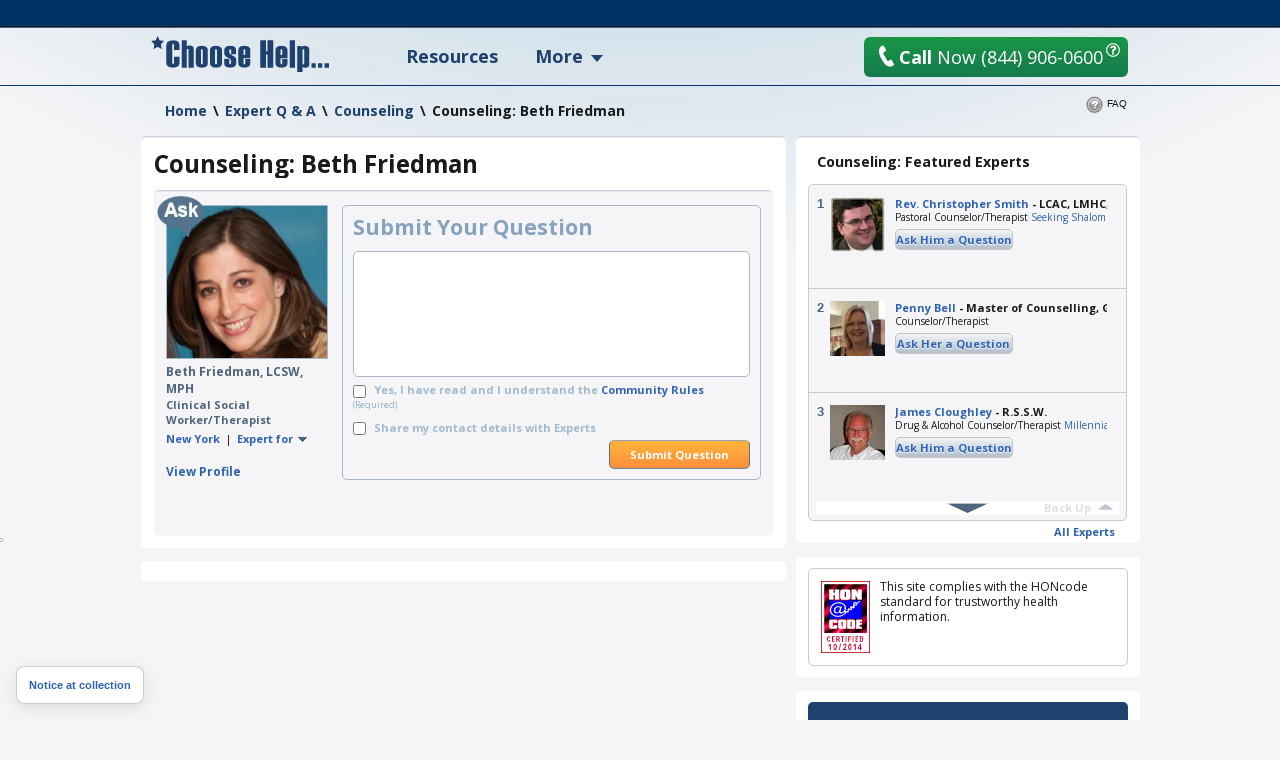

--- FILE ---
content_type: text/html; charset=utf-8
request_url: https://www.choosehelp.com/experts/counseling/counseling-beth-friedman?force_web
body_size: 13759
content:



<!DOCTYPE html>



<html lang="en">
<!--sse-->
  
    
    
    
    

  

  <head>

    <meta charset="utf-8"/>

    <meta name="viewport" content="width=1000"/>

    
      <base href="https://www.choosehelp.com/experts/counseling/counseling-beth-friedman/"/>
    

     <link rel="preconnect" href="https://fonts.gstatic.com/"/>
     <link rel="preconnect" href="https://fonts.gstatic.com/" crossorigin />
     <link href="https://fonts.googleapis.com/css?family=Open+Sans:400,400italic,600,700&amp;display=fallback" rel="stylesheet"/>    

    <title>Counseling: Beth Friedman</title>


  <script data-pagespeed-orig-type="text/javascript" type="text/psajs" data-pagespeed-orig-index="0">function fbprops(){return{'app_id':'183701334989533'};}</script>



  
  
    
    
    
      <link rel="stylesheet" href="https://www.choosehelp.com/portal_css/ChooseHelp%20Theme/sslcssmember-cachekey0988-cachekey6376.css" type="text/css"/>
    
    
    
  

  
    
    
    
    
      <style type="text/css" media="screen">@media screen{#portaltab-more .subMenuWrapper{width:193px}}</style>
    
    
  

  
    
    
    
      <link rel="stylesheet" href="https://www.choosehelp.com/portal_css/ChooseHelp%20Theme/A.sslcsssslcsstherapistCarousel-cachekey3578-cachekey6916.css.pagespeed.cf.zT4a17sdw11bw7TdU3hw.css" type="text/css"/>
    
    
    
  


  
  
    
    
      <script type="3650fb04033c720dc7531b60-text/javascript" src="https://www.choosehelp.com/portal_javascripts/ChooseHelp%20Theme/ssljsjquery-cachekey0508-cachekey1786.js"></script>
    
    
    
  

  
    
    
      <script data-pagespeed-orig-type="text/javascript" src="https://www.choosehelp.com/portal_javascripts/ChooseHelp%20Theme/resourcecheck-cachekey5301.js" type="text/psajs" data-pagespeed-orig-index="1"></script>
    
    
    
  


  


<meta name="robots" content="ALL"/>
<meta name="distribution" content="Global"/>
<link rel="canonical" href="https://www.choosehelp.com/experts/counseling/counseling-beth-friedman"/>

                <script data-pagespeed-orig-type="text/javascript" type="text/psajs" data-pagespeed-orig-index="2">var serv_options={"currentURL":"https://www.choosehelp.com/experts/counseling/counseling-beth-friedman","getURL":"/chmonitor/get_log/","timestamp":"9c7c06b16243dfa12c38eb5b13b7f4f6","var_hash":1768973086,"postURL":"/chmonitor/post_log/","currentIP":"3.16.25.50, 172.70.34.32"};</script>
                

<script type="application/ld+json">{"url": "https://www.choosehelp.com", "sameAs": ["https://www.facebook.com/choosehelp", "https://twitter.com/choosehelp", "https://www.linkedin.com/company/choose-help", "https://www.pinterest.com/choosehelp/"], "logo": "https://www.choosehelp.com/marketing-images/sdlogo.png", "@context": "http://schema.org", "contactPoint": [{"contactType": "customer service", "@type": "ContactPoint", "telephone": "+1-310-455-8663"}, {"contactType": "reservations", "@type": "ContactPoint", "telephone": "+1-844-906-0600"}], "@type": "Organization"}</script>
<link rel="kss-base-url" href="https://www.choosehelp.com/experts/counseling/counseling-beth-friedman"/>
<link rel="alternate" media="only screen and (max-width: 640px)" href="https://m.choosehelp.com/experts/counseling/counseling-beth-friedman" />




  
  <meta property="og:title" content="Counseling: Beth Friedman"/>
  
  
  <meta property="og:type" content="website"/>
  
  
  <meta property="og:image" content="https://www.choosehelp.com/ch-star-squareGREY-fade.png"/>
  
  
  <meta property="og:url" content="https://www.choosehelp.com/experts/counseling/counseling-beth-friedman"/>
  
  
  <meta property="og:site_name" content="CHOOSE HELP"/>
  
  
  <meta property="og:locale" content="en_US"/>
  


<script src="" type="text/psajs" data-pagespeed-orig-index="3"></script>



    


    <link rel="shortcut icon" type="image/x-icon" href="https://www.choosehelp.com/favicon.ico"/>



    <link rel="home" href="https://www.choosehelp.com" title="Front page"/>

    <link rel="contents" href="https://www.choosehelp.com/sitemap" title="Site Map"/>






<link rel="alternate" href="https://www.choosehelp.com/experts/counseling/counseling-beth-friedman/RSS" title="RSS 1.0" type="application/rss+xml"/>


    <link rel="search" href="https://www.choosehelp.com/search_form" title="Search this site"/>



    
    

    
    

    
    

    
    

    <!-- includes clinkrank.ai -->

    <script type="3650fb04033c720dc7531b60-text/javascript" data-pagespeed-no-defer>var clickRankAi=document.createElement("script");clickRankAi.src="https://js.clickrank.ai/seo/5a6e6894-6732-4a7f-80d6-0c4fac92be4e/script?"+new Date().getTime();clickRankAi.async=true;document.head.appendChild(clickRankAi);</script>


    <!-- detects tablets and includes specific css -->
    <script type="3650fb04033c720dc7531b60-text/javascript" data-pagespeed-no-defer>(function(){var previousDevice,_addClass,_doc_element,_find,_handleOrientation,_hasClass,_orientation_event,_removeClass,_supports_orientation,_user_agent;previousDevice=window.device;window.device={};_doc_element=window.document.documentElement;_user_agent=window.navigator.userAgent.toLowerCase();device.ios=function(){return device.iphone()||device.ipod()||device.ipad();};device.iphone=function(){return _find('iphone');};device.ipod=function(){return _find('ipod');};device.ipad=function(){return _find('ipad');};device.android=function(){return _find('android');};device.androidPhone=function(){return device.android()&&_find('mobile');};device.androidTablet=function(){return device.android()&&!_find('mobile');};device.blackberry=function(){return _find('blackberry')||_find('bb10')||_find('rim');};device.blackberryPhone=function(){return device.blackberry()&&!_find('tablet');};device.blackberryTablet=function(){return device.blackberry()&&_find('tablet');};device.windows=function(){return _find('windows');};device.windowsPhone=function(){return device.windows()&&_find('phone');};device.windowsTablet=function(){return device.windows()&&(_find('touch')&&!device.windowsPhone());};device.fxos=function(){return(_find('(mobile;')||_find('(tablet;'))&&_find('; rv:');};device.fxosPhone=function(){return device.fxos()&&_find('mobile');};device.fxosTablet=function(){return device.fxos()&&_find('tablet');};device.meego=function(){return _find('meego');};device.cordova=function(){return window.cordova&&location.protocol==='file:';};device.nodeWebkit=function(){return typeof window.process==='object';};device.mobile=function(){return device.androidPhone()||device.iphone()||device.ipod()||device.windowsPhone()||device.blackberryPhone()||device.fxosPhone()||device.meego();};device.tablet=function(){return device.ipad()||device.androidTablet()||device.blackberryTablet()||device.windowsTablet()||device.fxosTablet();};device.desktop=function(){return!device.tablet()&&!device.mobile();};device.portrait=function(){return(window.innerHeight/window.innerWidth)>1;};device.landscape=function(){return(window.innerHeight/window.innerWidth)<1;};device.noConflict=function(){window.device=previousDevice;return this;};_find=function(needle){return _user_agent.indexOf(needle)!==-1;};_hasClass=function(class_name){var regex;regex=new RegExp(class_name,'i');return _doc_element.className.match(regex);};_addClass=function(class_name){};_removeClass=function(class_name){};if(device.ios()){if(device.ipad())_addClass("ios ipad tablet");else if(device.iphone())_addClass("ios iphone mobile");else if(device.ipod())_addClass("ios ipod mobile");}else if(device.android())if(device.androidTablet())_addClass("android tablet");else _addClass("android mobile");else if(device.blackberry())if(device.blackberryTablet())_addClass("blackberry tablet");else _addClass("blackberry mobile");else if(device.windows())if(device.windowsTablet())_addClass("windows tablet");else if(device.windowsPhone())_addClass("windows mobile");else _addClass("desktop");else if(device.fxos())if(device.fxosTablet())_addClass("fxos tablet");else _addClass("fxos mobile");else if(device.meego())_addClass("meego mobile");else if(device.nodeWebkit())_addClass("node-webkit");else _addClass("desktop");if(device.cordova())_addClass("cordova");_handleOrientation=function(){if(device.landscape()){_removeClass("portrait");return _addClass("landscape");}else{_removeClass("landscape");return _addClass("portrait");}};_supports_orientation="onorientationchange"in window;_orientation_event=_supports_orientation?"orientationchange":"resize";if(window.addEventListener)window.addEventListener(_orientation_event,_handleOrientation,false);else if(window.attachEvent)window.attachEvent(_orientation_event,_handleOrientation);else window[_orientation_event]=_handleOrientation;_handleOrientation();}).call(this);if(typeof device!=="undefined"&&device.tablet()){var link=document.createElement("link");var type=document.createAttribute("type");type.value="text/css";link.setAttributeNode(type);var rel=document.createAttribute("rel");rel.value="stylesheet";link.setAttributeNode(rel);var base=document.getElementsByTagName("base")[0].getAttribute("href");var dummy_link=document.createElement("a");dummy_link.href=base;var protocol=dummy_link.protocol+"//";var host=dummy_link.host;var port=dummy_link.port?":"+dummy_link.port:"";var href=document.createAttribute("href");href.value=protocol+host+port+"/tablet.css";link.setAttributeNode(href);document.getElementsByTagName("head")[0].appendChild(link)}</script>

  </head>

  <body class="section-experts type-chqaexpertentries template-view" dir="ltr"><noscript><meta HTTP-EQUIV="refresh" content="0;url='https://www.choosehelp.com/experts/counseling/counseling-beth-friedman?force_web&amp;PageSpeed=noscript'" /><style><!--table,div,span,font,p{display:none} --></style><div style="display:block">Please click <a href="https://www.choosehelp.com/experts/counseling/counseling-beth-friedman?force_web&amp;PageSpeed=noscript">here</a> if you are not redirected within a few seconds.</div></noscript>
    <!-- Google Tag Manager -->
<noscript><iframe src="//www.googletagmanager.com/ns.html?id=GTM-P83KXV" height="0" width="0" style="display:none;visibility:hidden"></iframe></noscript>
<script type="text/psajs" data-pagespeed-orig-index="4">(function(w,d,s,l,i){w[l]=w[l]||[];w[l].push({'gtm.start':new Date().getTime(),event:'gtm.js'});var f=d.getElementsByTagName(s)[0],j=d.createElement(s),dl=l!='dataLayer'?'&l='+l:'';j.async=true;j.src='//www.googletagmanager.com/gtm.js?id='+i+dl;f.parentNode.insertBefore(j,f);})(window,document,'script','dataLayer','GTM-P83KXV');</script>
<!-- End Google Tag Manager -->

    <div id="visual-portal-wrapper" style="background: radial-gradient(circle farthest-side at 50% -90%, rgba(3, 105, 161, .4) 25%, rgba(56, 189, 248, 0) 60%), no-repeat">
     <div id="visual-portal-inner">

      <div id="portal-top">
        <div class="portal-header-wrapper">
 <div id="portal-header">
   <a accesskey="1" href="https://www.choosehelp.com">
  <div class="portal-logo-wrapper">
    <svg xmlns="http://www.w3.org/2000/svg" width="178" height="36" viewbox="0 0 163 33" class="portal-logo">
      <path d="M26 12.801h-4.991v-4.863c0-.4-.249-.599-.748-.599-.522 0-.783.2-.783.599v17.038c0 .4.261.599.783.599.499 0 .748-.2.748-.599v-6.062h4.991v6.233c0 1.164-.58 2.098-1.739 2.8-1.159.702-2.47 1.053-3.93 1.053-4.22 0-6.33-1.473-6.33-4.418v-15.805c0-3.185 2.11-4.777 6.33-4.777 3.78 0 5.67 1.45 5.67 4.349zM39 29h-4.684v-16.318c0-.616-.269-.924-.808-.924-.55 0-.825.296-.825.889v16.353h-4.684v-25h4.684v5.37c.561-.5 1.534-.75 2.919-.75.924 0 1.721.256 2.391.767.671.511 1.006 1.191 1.006 2.04zM41 24.865v-11.73c0-2.757 1.858-4.135 5.574-4.135 1.436 0 2.699.321 3.79.962 1.091.641 1.636 1.643 1.636 3.004v12.068c0 2.644-1.809 3.966-5.426 3.966-3.716 0-5.574-1.378-5.574-4.135zm6.314.135v-12c0-.641-.269-.962-.806-.962-.548 0-.822.321-.822.962v12c0 .664.274.996.822.996.537 0 .806-.332.806-.996zM54 24.865v-11.73c0-2.757 1.858-4.135 5.574-4.135 1.436 0 2.699.321 3.79.962 1.091.641 1.636 1.643 1.636 3.004v12.068c0 2.644-1.809 3.966-5.426 3.966-3.716 0-5.574-1.378-5.574-4.135zm6.314.135v-12c0-.641-.269-.962-.806-.962-.548 0-.822.321-.822.962v12c0 .664.274.996.822.996.537 0 .806-.332.806-.996zM67 20.848h4.684v4.152c0 .664.264.996.792.996s.792-.636.792-1.907c0-1.654-.324-2.723-.973-3.207-2.452-1.316-3.931-2.236-4.436-2.759-.506-.523-.759-1.308-.759-2.354v-2.633c0-2.757 1.825-4.135 5.475-4.135 3.551 0 5.327 1.322 5.327 3.966v3.865h-4.585l.099-2.346c0-1.631-.291-2.447-.874-2.447s-.874.512-.874 1.536c0 1.058.129 1.857.388 2.397.258.54 1.696 1.468 4.313 2.785 1.088.799 1.633 1.857 1.633 3.173v2.937c0 2.757-1.853 4.135-5.558 4.135-3.628 0-5.442-1.322-5.442-3.966zM91 20.426h-6.316v4.574c0 .664.275.996.825.996.539 0 .808-.332.808-.996v-3.949h4.684v3.983c0 2.644-1.842 3.966-5.525 3.966-3.65 0-5.475-1.378-5.475-4.135v-11.73c0-2.757 1.825-4.135 5.475-4.135 3.683 0 5.525 1.322 5.525 3.966zm-4.684-2.937v-4.489c0-.641-.269-.962-.808-.962-.55 0-.825.321-.825.962v4.489zM112 29h-5.265v-11.994h-1.471v11.994h-5.265v-25h5.265v9.972h1.471v-9.972h5.265zM125 20.426h-6.316v4.574c0 .664.275.996.825.996.539 0 .808-.332.808-.996v-3.949h4.684v3.983c0 2.644-1.842 3.966-5.525 3.966-3.65 0-5.475-1.378-5.475-4.135v-11.73c0-2.757 1.825-4.135 5.475-4.135 3.683 0 5.525 1.322 5.525 3.966zm-4.684-2.937v-4.489c0-.641-.269-.962-.808-.962-.55 0-.825.321-.825.962v4.489zM132 29h-5v-25h5zM138.684 28.37v4.63h-4.684v-23.864h3.546l.396.797c.77-.622 1.682-.933 2.738-.933 1.066 0 2.053.277 2.96.831.907.554 1.361 1.351 1.361 2.392v14.146c0 .825-.33 1.487-.989 1.984-.66.498-1.462.746-2.408.746-1.308 0-2.281-.243-2.919-.729zm1.633-3.223v-12.195c0-.599-.269-.899-.808-.899-.55 0-.825.3-.825.899v12.229c0 .577.275.865.825.865.539 0 .808-.3.808-.899zM147 25h4v4h-4zM159 25h4v4h-4zM153 25h4v4h-4zM9.732 11.974l-3.715-2.034-3.702 2.061.694-4.339-3.01-3.061 4.144-.647 1.841-3.952 1.867 3.939 4.148.618-2.99 3.082z"/>
    </svg>
  </div>
</a>

<ul id="portal-personaltools" class="visualInline">

   

    <li class="hiddenStructure" id="user-id-element"></li>

    
        <li>
            <a href="https://www.choosehelp.com/@@enter" style="visibility: hidden;">Register | Log In</a>
        </li>
    

    

</ul>




<ul id="portal-globalnav">
    
        <li id="portaltab-treatment" class="topLevel">
            <a class="topLevelTab" href="https://www.choosehelp.com/rehab">Resources</a>
            
            
        </li>
    
    
        <li id="portaltab-more" class="dropDown topLevel">
            
            <span class="topLevelTab">More</span>
            <div class="subMenuWrapper">
                
                    <ul class="subMenuColumn">
                        <li class="plain"><a href="https://www.choosehelp.com/topics">Recovery A-Z</a></li>
                        <li class="plain"><a href="https://www.choosehelp.com/experts">Expert Answers</a></li>
                        <li class="plain"><a href="https://www.choosehelp.com/blogs">Blogs</a></li>
                        <li class="plain"><a href="https://www.choosehelp.com/onlinerehab">Online Programs</a></li>
                        <li class="plain"><a href="https://www.choosehelp.com/interventionservices">Interventions</a></li>
                    </ul>
                
            </div>
        </li>
    
</ul>



    <div class="header-site-actions">



      
      <div class="top-contact">
        <a href="https://www.choosehelp.com/assessment_form" class="btn-orange top-contact-button chThickBoxLink" style="background: linear-gradient(180deg, #1a9646, #157a4d)" title="Request Assessment" href="assessment_form">
           <svg xmlns="http://www.w3.org/2000/svg" width="17" height="24" viewbox="0 0 17 24" class="top-call-now-button-icon">
             <path d="M16.842 20.936c.084.155.134.315.151.481.024.23-.014.452-.113.663-.099.213-.251.382-.456.512l-.965.593c-.377.226-.759.402-1.148.528-.388.125-.785.211-1.191.254-.652.07-1.308.028-1.968-.126-.659-.153-1.301-.405-1.925-.754-.624-.35-1.221-.791-1.791-1.321-.57-.53-1.093-1.133-1.57-1.81-.298-.371-.614-.798-.95-1.279-.285-.41-.612-.902-.983-1.477-.371-.575-.751-1.216-1.142-1.924-.398-.707-.719-1.328-.965-1.862-.245-.534-.439-.979-.579-1.335-.164-.415-.285-.774-.362-1.075-.224-.55-.404-1.102-.54-1.655-.136-.553-.232-1.105-.289-1.656-.074-.719-.075-1.42-.002-2.1.073-.681.226-1.323.46-1.927.234-.604.552-1.156.955-1.656.403-.5.897-.924 1.482-1.274l.952-.577c.151-.086.306-.137.464-.154.223-.024.437.017.642.123.205.105.367.264.486.477l2.384 4.254c.083.154.134.312.151.474.025.237-.014.464-.113.678-.099.215-.252.384-.46.508l-1.883 1.14c-.249.15-.431.352-.545.604-.115.252-.158.515-.129.789.021.208.08.4.176.575l4.028 7.22c.157.278.356.473.593.585.239.113.49.155.753.127.18-.019.359-.08.537-.183l1.883-1.141c.149-.085.303-.136.461-.153.218-.023.431.017.638.122.207.105.371.263.493.472l2.38 4.257z"/>
           </svg>
           <b>Call</b> Now <span>(844) 906-0600</span>
         </a>
        <button class="question-mark-sm-btn staffed_thickbox"></button>
        <a href="tel:+18449060600" class="top-call-now">
          <svg xmlns="http://www.w3.org/2000/svg" width="17" height="24" viewbox="0 0 17 24" class="top-call-now-icon">
            <path d="M16.842 20.936c.084.155.134.315.151.481.024.23-.014.452-.113.663-.099.213-.251.382-.456.512l-.965.593c-.377.226-.759.402-1.148.528-.388.125-.785.211-1.191.254-.652.07-1.308.028-1.968-.126-.659-.153-1.301-.405-1.925-.754-.624-.35-1.221-.791-1.791-1.321-.57-.53-1.093-1.133-1.57-1.81-.298-.371-.614-.798-.95-1.279-.285-.41-.612-.902-.983-1.477-.371-.575-.751-1.216-1.142-1.924-.398-.707-.719-1.328-.965-1.862-.245-.534-.439-.979-.579-1.335-.164-.415-.285-.774-.362-1.075-.224-.55-.404-1.102-.54-1.655-.136-.553-.232-1.105-.289-1.656-.074-.719-.075-1.42-.002-2.1.073-.681.226-1.323.46-1.927.234-.604.552-1.156.955-1.656.403-.5.897-.924 1.482-1.274l.952-.577c.151-.086.306-.137.464-.154.223-.024.437.017.642.123.205.105.367.264.486.477l2.384 4.254c.083.154.134.312.151.474.025.237-.014.464-.113.678-.099.215-.252.384-.46.508l-1.883 1.14c-.249.15-.431.352-.545.604-.115.252-.158.515-.129.789.021.208.08.4.176.575l4.028 7.22c.157.278.356.473.593.585.239.113.49.155.753.127.18-.019.359-.08.537-.183l1.883-1.141c.149-.085.303-.136.461-.153.218-.023.431.017.638.122.207.105.371.263.493.472l2.38 4.257z"/>
          </svg>
          <b>Call</b> Now
          <span class="top-call-now__number">(844) 906-0600</span>
        </a>
        <button class="question-mark-sm-header staffed_thickbox"></button>
      </div>
    </div>
 </div>
</div>






    


<div class="aboveColumnsViewlet">
  <div class="aboveColumnsTop">

<div class="documentActions">
    

    <ul>
      
      <li id="document-action-faq">
        
        <a href="https://www.choosehelp.com/faq/expert-q-a" title="">FAQ</a>
        
      </li>
      

    </ul>
    

    
</div>

<div id="portal-breadcrumbs" xmlns:v="http://rdf.data-vocabulary.org/#">

    <span typeof="v:Breadcrumb" dir="ltr">
      <a rel="v:url" property="v:title" href="https://www.choosehelp.com">Home</a>
      <span class="breadcrumbSeparator">
          &#92;
          
      </span>
    </span>
    
    <span typeof="v:Breadcrumb" dir="ltr">
      <a href="https://www.choosehelp.com/experts" rel="v:url" property="v:title">Expert Q &amp; A</a>
      <span class="breadcrumbSeparator">
        &#92;
        
      </span>
      
    </span>
    
    
    <span typeof="v:Breadcrumb" dir="ltr">
      <a href="https://www.choosehelp.com/experts/counseling" rel="v:url" property="v:title">Counseling</a>
      <span class="breadcrumbSeparator">
        &#92;
        
      </span>
      
    </span>
    
    
    <span dir="ltr">
      
      
      <span>Counseling: Beth Friedman</span>
    </span>
    

</div>
</div>
  <div class="aboveColumnsMain">
    
  </div>
</div>

      </div>

      
      <div id="portal-columns" class="visualColumnHideOne">
        <div id="visual-column-wrapper">
            
            <div id="portal-column-content">
            <div id="content-wrapper">
              
                <div class="">

                  


                  <div id="region-content" class="documentContent">

                    <a name="documentContent"></a>

                    

    <dl class="portalMessage info" id="kssPortalMessage" style="display:none">
        <dt>Info</dt>
        <dd></dd>
    </dl>



                    <div id="viewlet-above-content"></div>

                    
                    <div id="content">
                      
                      
    

        <div class="topicBlocks qaEntriesWrapper topBorderedBlock">
            <div class="roundedCornersWrapper">
                <div class="topicBlocksContent qaQuestion">

                    

                    
        
        <h1 id="parent-fieldname-title" class="documentFirstHeading">
            Counseling: Beth Friedman
        </h1>
        
        
        

                    

                    <div class="qaEntriesMain">
                      <div class="roundedCornersWrapper">
                        <div class="qaEntriesMainInner">

                          <div class="qaEntriesExpert">
                            <div class="expertProfileImg">
                              <a title="Expert Profile" href="https://www.choosehelp.com/profile/TherapistBeth">
                                <img alt="Beth Friedman, LCSW, MPH" width="160" height="152" src="https://cdn.choosehelp.com/portraits/TherapistBeth_160_152_down.png"/>
                              </a>
                              <div class="bigAskIcon"></div>
                            </div>

                            <div class="qaEntriesExpertTitle">Beth Friedman, LCSW, MPH</div>

                            <div class="qaEntriesExpertJob">Clinical Social Worker/Therapist</div>

                            <div>
                              <div class="expertProfileInfoRow1">
                                <a class="expertState" href="https://www.choosehelp.com/newyork" title="Expert State">New York</a>
                                |
                                <dl class="expertFor">
                                  <dt>Expert for</dt>
                                  <dd class="expertForList">
                                    <ul>
                                      <li>
                                        <a title="Internet Addiction" href="https://www.choosehelp.com/experts/internet-addiction/internet-addiction-beth-friedman">Internet Addiction</a>
                                      </li>
                                      <li>
                                        <a title="Anxiety" href="https://www.choosehelp.com/experts/anxiety/anxiety-beth-friedman">Anxiety</a>
                                      </li>
                                      <li>
                                        <a title="Stress &amp; Burnout" href="https://www.choosehelp.com/experts/stress-burnout/stress-burnout-beth-friedman">Stress &amp; Burnout</a>
                                      </li>
                                      <li>
                                        <a title="Social Issues" href="https://www.choosehelp.com/experts/social-issues/social-issues-beth-friedman">Social Issues</a>
                                      </li>
                                      <li>
                                        <a title="Depression" href="https://www.choosehelp.com/experts/depression/depression-beth-friedman">Depression</a>
                                      </li>
                                      <li>
                                        <a title="Online Counseling" href="https://www.choosehelp.com/experts/online-counseling/online-counseling-beth-friedman">Online Counseling</a>
                                      </li>
                                    </ul>
                                  </dd>
                                </dl>
                              </div>
                              <div class="expertProfileInfoRow2">
                                
                                <a class="profileLink" title="Expert Profile" href="https://www.choosehelp.com/profile/TherapistBeth">View Profile</a>
                              </div>

                            </div>

                          </div>
                          <div class="qaEntriesAskQuestion">
                            <div class="borderedRoundedCornersWrapper blueBorderedCorner">
                              <div class="qaEntriesAskQuestionInner">
                                
                                <div class="commentFormTitle">Submit Your Question</div>
                                
            
                

                
                

                
                  
                
                
                
                <form class="rowlike  kssattr-formname-view" action="https://www.choosehelp.com/experts/counseling/counseling-beth-friedman/view" method="post" id="form" enctype="multipart/form-data">
                    
                    
                    
                    
                      

                      <!-- Default fieldset -->
                      

                          

                              

                              
                                  
                                      
                                      
                                          
                                              <div class="field z3cformInlineValidation kssattr-fieldname-form.widgets.text" id="formfield-form-widgets-text">

    <label for="form-widgets-text" class="horizontal">
        
    </label>

    

    

    <div class="fieldErrorBox emptyErrorBox"></div>

    <textarea id="form-widgets-text" name="form.widgets.text" class="textarea-widget required text-field autoresize" title=""></textarea>

</div>

                                          
                                      
                                  
                                  
                                      
                                      
                                          
                                              <div class="field z3cformInlineValidation kssattr-fieldname-form.widgets.agreement" id="formfield-form-widgets-agreement">

    

    <div class="fieldErrorBox emptyErrorBox"></div>

    <span class="option">
  <input type="checkbox" id="form-widgets-agreement-0" name="form.widgets.agreement:list" class="single-checkbox-widget required bool-field required bool-field" value="selected"/>
  <label for="form-widgets-agreement-0">
    <span class="label">Yes, I have read and I understand the <a href="https://www.choosehelp.com/about-us/user-community-rules" title="Click to read the rules" target="_blank">Community Rules</a></span>
  </label>
</span>
<input name="form.widgets.agreement-empty-marker" type="hidden" value="1"/>

    <span class="fieldRequired" title="Required">
      (Required)
    </span>

</div>

                                          
                                      
                                  
                                  
                                      
                                      
                                          
                                              <div class="field z3cformInlineValidation kssattr-fieldname-form.widgets.share" id="formfield-form-widgets-share">

    

    <div class="fieldErrorBox emptyErrorBox"></div>

    <span class="option">
  <input type="checkbox" id="form-widgets-share-0" name="form.widgets.share:list" class="single-checkbox-widget bool-field" value="selected"/>
  <label for="form-widgets-share-0">
    <span class="label">Share my contact details with Experts</span>
  </label>
</span>
<input name="form.widgets.share-empty-marker" type="hidden" value="1"/>

    

</div>

                                          
                                      
                                  
                              
                          

                          <!-- Secondary fieldsets -->
                    
                      
                    
                    
                    
                        
                            <div class="formControls">
                                
                                
                                <span class="form-buttons-add">
                                    <input type="submit" id="form-buttons-add" name="form.buttons.add" class="submit-widget button-field" value="Submit Question"/>

                                </span>
                                
                            </div>
                        
                    
                    
                    
                    
                </form>
            

                                

                                
                              </div>
                            </div>
                          </div>
                          <div class="visualClear"><!-- --></div>
                        </div>
                      </div>
                    </div>

                    <div class="visualClear"><!-- visualClear --></div>
                </div>
            </div>
        </div>

        <div class="topicBlocks qaQuestionsListingWrapper">
          <div class="roundedCornersWrapper">
            <div class="topicBlocksContent">
              


              

            </div>
          </div>
        </div>


        

    

                    </div>
                    

                    

                      




                    

                  </div>

                </div>

              
            </div>
            </div>
            

            
            
            
          </div>
            
            <div id="portal-column-two">
              <div class="visualPadding">
                
                  
<div id="portletwrapper-706c6f6e652e7269676874636f6c756d6e0a636f6e74656e745f747970650a43485141457870657274456e74726965730a65787065727473706f72746c6574" class="portletWrapper kssattr-portlethash-706c6f6e652e7269676874636f6c756d6e0a636f6e74656e745f747970650a43485141457870657274456e74726965730a65787065727473706f72746c6574 firstPortlet">  <dl class="portlet borderedRoundedCornersPortlet expertsPortlet">
    <dt class="portletHeader borderedRoundedCornersWrapper lightGreyCorner">
      <span class="tile">Counseling: Featured Experts</span>
    </dt>
    <dd class="portletItem borderedRoundedCornersWrapper lightGreyCorner">
      <div class="expertsListWrapper swiper-container">
        <div class="swiper-wrapper expertsLists activeExpertsLists">
<div class="expertPortletGroup swiper-slide">
  <div class="expertPortletItem">
    <span class="expertNumber">1</span>
    <div class="expertPortraitWrapper">
      <a href="https://www.choosehelp.com/profile/seekingshalom" title="Rev. Christopher Smith">
        <img width="55" height="55" src="https://cdn.choosehelp.com/portraits/seekingshalom_55_55_down.jpeg" alt="Rev. Christopher Smith"/>
      </a>
    </div>
    <div class="expertDescr">
      <div class="profTitles">
        <a href="https://www.choosehelp.com/profile/seekingshalom" title="Rev. Christopher Smith">Rev. Christopher Smith</a> - LCAC, LMHC, LMFT
      </div>
      <div class="jobDesc">Pastoral Counselor/Therapist
        <a href="http://www.SeekingShalom.org" title="Facility Name/Group">Seeking Shalom</a>
      </div>
      <div class="expertButtons">
        
        <dl class="askAQuestion singleTopic">
          <dt class="askHimExt">
            <a href="https://www.choosehelp.com/experts/counseling/counseling-christopher-smith" title="Counseling">Ask 
              Him
              a Question</a></dt>
          
        </dl>
      </div>
    </div>
    <div class="expertPortletItemFooter">
      <a class="numberOfQandA" href="https://www.choosehelp.com/experts/counseling/counseling-christopher-smith" title="Number of Answered Questions">18 Q&amp;A's</a>
      
      <span class="numberOfArticles">7 Articles</span>
      <a class="expertState" href="https://www.choosehelp.com/newyork" title="Expert State">New York</a>
      |
      <dl class="expertFor">
        <dt>Expert for</dt>
        <dd class="expertForList">
          <ul>
            <li>
              <a title="Adolescent Issues" href="https://www.choosehelp.com/experts/teenagers/adolescent-issues-christopher-smith">Adolescent Issues</a>
            </li>
            <li>
              <a title="Anger Management" href="https://www.choosehelp.com/experts/anger-management/anger-management-christopher-smith">Anger Management</a>
            </li>
            <li>
              <a title="Counseling" href="https://www.choosehelp.com/experts/counseling/counseling-christopher-smith">Counseling</a>
            </li>
            <li>
              <a title="Couples Counseling" href="https://www.choosehelp.com/experts/couples-counseling/couples-counseling-christopher-smith">Couples Counseling</a>
            </li>
            <li>
              <a title="Depression" href="https://www.choosehelp.com/experts/depression/depression-christopher-smith">Depression</a>
            </li>
            <li>
              <a title="Parenting &amp; Family" href="https://www.choosehelp.com/experts/parenting-family-therapy/parenting-family-christopher-smith">Parenting &amp; Family</a>
            </li>
            <li>
              <a title="Prevention" href="https://www.choosehelp.com/experts/prevention/prevention-christopher-smith">Prevention</a>
            </li>
            <li>
              <a title="Recovery Prayers" href="https://www.choosehelp.com/experts/christian-recovery-prayers/recovery-prayers-christopher-smith">Recovery Prayers</a>
            </li>
            <li>
              <a title="Social Issues" href="https://www.choosehelp.com/experts/social-issues/social-issues-christopher-smith">Social Issues</a>
            </li>
            <li>
              <a title="Stress &amp; Burnout" href="https://www.choosehelp.com/experts/stress-burnout/stress-burnout-christopher-smith">Stress &amp; Burnout</a>
            </li>
          </ul>
        </dd>
      </dl>
    </div>
  </div>
  <div class="expertPortletItem">
    <span class="expertNumber">2</span>
    <div class="expertPortraitWrapper">
      <a href="https://www.choosehelp.com/profile/Penny" title="Penny Bell">
        <img width="55" height="55" src="https://cdn.choosehelp.com/portraits/Penny_55_55_down.jpeg" alt="Penny Bell"/>
      </a>
    </div>
    <div class="expertDescr">
      <div class="profTitles">
        <a href="https://www.choosehelp.com/profile/Penny" title="Penny Bell">Penny Bell</a> - Master of Counselling, Grad Dip Counselling, Adv. Dip. Counselling &amp; Family Therapy, M. College of Clinical Counsellors ACA, M. College of Supervisors ACA, Reg. Supervisor CCAA.
      </div>
      <div class="jobDesc">Counselor/Therapist
        
      </div>
      <div class="expertButtons">
        
        <dl class="askAQuestion singleTopic">
          <dt class="female askHimExt">
            <a href="https://www.choosehelp.com/experts/counseling/counseling-penny-bell" title="Counseling">Ask 
              Her
              a Question</a></dt>
          
        </dl>
      </div>
    </div>
    <div class="expertPortletItemFooter">
      <a class="numberOfQandA" href="https://www.choosehelp.com/experts/counseling/counseling-penny-bell" title="Number of Answered Questions">23 Q&amp;A's</a>
      
      
      
      
      <dl class="expertFor">
        <dt>Expert for</dt>
        <dd class="expertForList">
          <ul>
            <li>
              <a title="Adult ADHD" href="https://www.choosehelp.com/experts/adult-add-adhd/adult-add-adhd-penny-bell">Adult ADHD</a>
            </li>
            <li>
              <a title="Anxiety" href="https://www.choosehelp.com/experts/anxiety/anxiety-penny-bell">Anxiety</a>
            </li>
            <li>
              <a title="Christian Recovery" href="https://www.choosehelp.com/experts/christian-recovery/christian-recovery-penny-bell">Christian Recovery</a>
            </li>
            <li>
              <a title="Counseling" href="https://www.choosehelp.com/experts/counseling/counseling-penny-bell">Counseling</a>
            </li>
            <li>
              <a title="Depression" href="https://www.choosehelp.com/experts/depression/depression-penny-bell">Depression</a>
            </li>
            <li>
              <a title="Online Counseling" href="https://www.choosehelp.com/experts/online-counseling/online-counseling-penny-bell">Online Counseling</a>
            </li>
            <li>
              <a title="Stress &amp; Burnout" href="https://www.choosehelp.com/experts/stress-burnout/stress-burnout-penny-bell">Stress &amp; Burnout</a>
            </li>
            <li>
              <a title="Trauma Therapy" href="https://www.choosehelp.com/experts/trauma-therapy/trauma-therapy-penny-bell">Trauma Therapy</a>
            </li>
          </ul>
        </dd>
      </dl>
    </div>
  </div>
  <div class="expertPortletItem">
    <span class="expertNumber">3</span>
    <div class="expertPortraitWrapper">
      <a href="https://www.choosehelp.com/profile/amanswork67" title="James  Cloughley">
        <img width="55" height="55" src="https://cdn.choosehelp.com/portraits/dbc46e83ab_55_55_down.jpeg" alt="James  Cloughley"/>
      </a>
    </div>
    <div class="expertDescr">
      <div class="profTitles">
        <a href="https://www.choosehelp.com/profile/amanswork67" title="James  Cloughley">James  Cloughley</a> - R.S.S.W.
      </div>
      <div class="jobDesc">Drug &amp; Alcohol Counselor/Therapist
        <a href="http://jimcloughley.com/" title="Facility Name/Group">Millennia Consulting Services</a>
      </div>
      <div class="expertButtons">
        
        <dl class="askAQuestion singleTopic">
          <dt class="askHimExt">
            <a href="https://www.choosehelp.com/experts/counseling/counseling-james-cloughley" title="Counseling">Ask 
              Him
              a Question</a></dt>
          
        </dl>
      </div>
    </div>
    <div class="expertPortletItemFooter">
      <a class="numberOfQandA" href="https://www.choosehelp.com/experts/counseling/counseling-james-cloughley" title="Number of Answered Questions">0 Q&amp;A's</a>
      
      <span class="numberOfArticles">5 Articles</span>
      
      
      <dl class="expertFor">
        <dt>Expert for</dt>
        <dd class="expertForList">
          <ul>
            <li>
              <a title="Addiction Treatment" href="https://www.choosehelp.com/experts/addiction-treatment/addiction-treatment-james-cloughley">Addiction Treatment</a>
            </li>
            <li>
              <a title="Addictions" href="https://www.choosehelp.com/experts/addictions/addictions-james-cloughley">Addictions</a>
            </li>
            <li>
              <a title="Alcoholism" href="https://www.choosehelp.com/experts/alcoholism/alcoholism-james-cloughley">Alcoholism</a>
            </li>
            <li>
              <a title="Counseling" href="https://www.choosehelp.com/experts/counseling/counseling-james-cloughley">Counseling</a>
            </li>
            <li>
              <a title="Couples Counseling" href="https://www.choosehelp.com/experts/couples-counseling/couples-counseling-james-cloughley">Couples Counseling</a>
            </li>
            <li>
              <a title="Drug Rehab" href="https://www.choosehelp.com/experts/drug-rehab/drug-rehab-james-cloughley">Drug Rehab</a>
            </li>
            <li>
              <a title="Harm Reduction" href="https://www.choosehelp.com/experts/harm-reduction/harm-reduction-james-cloughley">Harm Reduction</a>
            </li>
            <li>
              <a title="Older Adults" href="https://www.choosehelp.com/experts/rehab-older-adults/older-adults-james-cloughley">Older Adults</a>
            </li>
            <li>
              <a title="Parenting &amp; Family" href="https://www.choosehelp.com/experts/parenting-family-therapy/parenting-family-james-cloughley">Parenting &amp; Family</a>
            </li>
            <li>
              <a title="Recovery" href="https://www.choosehelp.com/experts/recovery/recovery-james-cloughley">Recovery</a>
            </li>
            <li>
              <a title="Sex Addiction" href="https://www.choosehelp.com/experts/sex-addiction/sex-addiction-james-cloughley">Sex Addiction</a>
            </li>
          </ul>
        </dd>
      </dl>
    </div>
  </div>
</div>
<div class="expertPortletGroup swiper-slide">
  <div class="expertPortletItem">
    <span class="expertNumber">4</span>
    <div class="expertPortraitWrapper">
      <a href="https://www.choosehelp.com/profile/Invitationtotalk" title="Jill Edwards">
        <img width="55" height="55" src="https://cdn.choosehelp.com/portraits/Invitationtotalk_55_55_down.jpeg" alt="Jill Edwards"/>
      </a>
    </div>
    <div class="expertDescr">
      <div class="profTitles">
        <a href="https://www.choosehelp.com/profile/Invitationtotalk" title="Jill Edwards">Jill Edwards</a> - MSc
      </div>
      <div class="jobDesc">Counselor/Therapist
        <a href="http://www.invitationtotalk.co.uk" title="Facility Name/Group">Invitationtotalk</a>
      </div>
      <div class="expertButtons">
        
        <dl class="askAQuestion singleTopic">
          <dt class="female askHimExt">
            <a href="https://www.choosehelp.com/experts/counseling/counseling-jill-edwards" title="Counseling">Ask 
              Her
              a Question</a></dt>
          
        </dl>
      </div>
    </div>
    <div class="expertPortletItemFooter">
      <a class="numberOfQandA" href="https://www.choosehelp.com/experts/counseling/counseling-jill-edwards" title="Number of Answered Questions">5 Q&amp;A's</a>
      
      
      
      
      <dl class="expertFor">
        <dt>Expert for</dt>
        <dd class="expertForList">
          <ul>
            <li>
              <a title="Addictions" href="https://www.choosehelp.com/experts/addictions/addictions-jill-edwards">Addictions</a>
            </li>
            <li>
              <a title="Adult ADHD" href="https://www.choosehelp.com/experts/adult-add-adhd/adult-add-adhd-jill-edwards">Adult ADHD</a>
            </li>
            <li>
              <a title="Alcoholism" href="https://www.choosehelp.com/experts/alcoholism/alcoholism-jill-edwards">Alcoholism</a>
            </li>
            <li>
              <a title="Anger Management" href="https://www.choosehelp.com/experts/anger-management/anger-management-jill-edwards">Anger Management</a>
            </li>
            <li>
              <a title="Anxiety" href="https://www.choosehelp.com/experts/anxiety/anxiety-jill-edwards">Anxiety</a>
            </li>
            <li>
              <a title="Co-Occurring Disorders" href="https://www.choosehelp.com/experts/mental-health/co-occurring-disorders-jill-edwards">Co-Occurring Disorders</a>
            </li>
            <li>
              <a title="Counseling" href="https://www.choosehelp.com/experts/counseling/counseling-jill-edwards">Counseling</a>
            </li>
            <li>
              <a title="Depression" href="https://www.choosehelp.com/experts/depression/depression-jill-edwards">Depression</a>
            </li>
            <li>
              <a title="Eating Disorders" href="https://www.choosehelp.com/experts/eating-disorders/eating-disorders-jill-edwards">Eating Disorders</a>
            </li>
            <li>
              <a title="Food Addiction" href="https://www.choosehelp.com/experts/food-addiction-obesity/food-addiction-jill-edwards">Food Addiction</a>
            </li>
            <li>
              <a title="Gambling Addiction" href="https://www.choosehelp.com/experts/gambling-addiction/gambling-addiction-jill-edwards">Gambling Addiction</a>
            </li>
            <li>
              <a title="Impulse Control Disorders" href="https://www.choosehelp.com/experts/impulse-control-disorders/impulse-control-disorders-jill-edwards">Impulse Control Disorders</a>
            </li>
            <li>
              <a title="Online Counseling" href="https://www.choosehelp.com/experts/online-counseling/online-counseling-jill-edwards">Online Counseling</a>
            </li>
            <li>
              <a title="Recovery" href="https://www.choosehelp.com/experts/recovery/recovery-jill-edwards">Recovery</a>
            </li>
            <li>
              <a title="Social Issues" href="https://www.choosehelp.com/experts/social-issues/social-issues-jill-edwards">Social Issues</a>
            </li>
            <li>
              <a title="Trauma Therapy" href="https://www.choosehelp.com/experts/trauma-therapy/trauma-therapy-jill-edwards">Trauma Therapy</a>
            </li>
          </ul>
        </dd>
      </dl>
    </div>
  </div>
  <div class="expertPortletItem">
    <span class="expertNumber">5</span>
    <div class="expertPortraitWrapper">
      <a href="https://www.choosehelp.com/profile/happybeing" title="Mark Hughes">
        <img width="55" height="55" src="https://cdn.choosehelp.com/portraits/happybeing_55_55_down.jpeg" alt="Mark Hughes"/>
      </a>
    </div>
    <div class="expertDescr">
      <div class="profTitles">
        <a href="https://www.choosehelp.com/profile/happybeing" title="Mark Hughes">Mark Hughes</a> - PG Dip, MBACP
      </div>
      <div class="jobDesc">Counselor/Therapist
        <a href="http://therapy-online.co.uk" title="Facility Name/Group">Therapy-Online.co.uk</a>
      </div>
      <div class="expertButtons">
        
        <dl class="askAQuestion singleTopic">
          <dt class="askHimExt">
            <a href="https://www.choosehelp.com/experts/counseling/counseling-mark-hughes" title="Counseling">Ask 
              Him
              a Question</a></dt>
          
        </dl>
      </div>
    </div>
    <div class="expertPortletItemFooter">
      <a class="numberOfQandA" href="https://www.choosehelp.com/experts/counseling/counseling-mark-hughes" title="Number of Answered Questions">3 Q&amp;A's</a>
      
      
      
      
      <dl class="expertFor">
        <dt>Expert for</dt>
        <dd class="expertForList">
          <ul>
            <li>
              <a title="Addictions" href="https://www.choosehelp.com/experts/addictions/addictions-mark-hughes">Addictions</a>
            </li>
            <li>
              <a title="Anxiety" href="https://www.choosehelp.com/experts/anxiety/anxiety-mark-hughes">Anxiety</a>
            </li>
            <li>
              <a title="Bullying" href="https://www.choosehelp.com/experts/bullying/bullying-mark-hughes">Bullying</a>
            </li>
            <li>
              <a title="Counseling" href="https://www.choosehelp.com/experts/counseling/counseling-mark-hughes">Counseling</a>
            </li>
            <li>
              <a title="Depression" href="https://www.choosehelp.com/experts/depression/depression-mark-hughes">Depression</a>
            </li>
            <li>
              <a title="Internet Addiction" href="https://www.choosehelp.com/experts/internet-addiction/internet-addiction-mark-hughes">Internet Addiction</a>
            </li>
            <li>
              <a title="Online Counseling" href="https://www.choosehelp.com/experts/online-counseling/online-counseling-mark-hughes">Online Counseling</a>
            </li>
            <li>
              <a title="Sex Addiction" href="https://www.choosehelp.com/experts/sex-addiction/sex-addiction-mark-hughes">Sex Addiction</a>
            </li>
            <li>
              <a title="Social Issues" href="https://www.choosehelp.com/experts/social-issues/social-issues-mark-hughes">Social Issues</a>
            </li>
            <li>
              <a title="Stress &amp; Burnout" href="https://www.choosehelp.com/experts/stress-burnout/stress-burnout-mark-hughes">Stress &amp; Burnout</a>
            </li>
            <li>
              <a title="Trauma Therapy" href="https://www.choosehelp.com/experts/trauma-therapy/trauma-therapy-mark-hughes">Trauma Therapy</a>
            </li>
          </ul>
        </dd>
      </dl>
    </div>
  </div>
  <div class="expertPortletItem">
    <span class="expertNumber">6</span>
    <div class="expertPortraitWrapper">
      <a href="https://www.choosehelp.com/profile/TheAndersonMethod" title="William Anderson">
        <img width="55" height="55" src="https://cdn.choosehelp.com/portraits/TheAndersonMethod_55_55_down.jpeg" alt="William Anderson"/>
      </a>
    </div>
    <div class="expertDescr">
      <div class="profTitles">
        <a href="https://www.choosehelp.com/profile/TheAndersonMethod" title="William Anderson">William Anderson</a> - MA, LMHC
      </div>
      <div class="jobDesc">Counselor/Therapist
        <a href="http://www.TheAndersonMethod.com" title="Facility Name/Group">The Anderson Method</a>
      </div>
      <div class="expertButtons">
        
        <dl class="askAQuestion singleTopic">
          <dt class="askHimExt">
            <a href="https://www.choosehelp.com/experts/counseling/counseling-william-anderson" title="Counseling">Ask 
              Him
              a Question</a></dt>
          
        </dl>
      </div>
    </div>
    <div class="expertPortletItemFooter">
      <a class="numberOfQandA" href="https://www.choosehelp.com/experts/counseling/counseling-william-anderson" title="Number of Answered Questions">2 Q&amp;A's</a>
      
      
      <a class="expertState" href="https://www.choosehelp.com/florida" title="Expert State">Florida</a>
      |
      <dl class="expertFor">
        <dt>Expert for</dt>
        <dd class="expertForList">
          <ul>
            <li>
              <a title="Addiction Treatment" href="https://www.choosehelp.com/experts/addiction-treatment/addiction-treatment-william-anderson">Addiction Treatment</a>
            </li>
            <li>
              <a title="Addictions" href="https://www.choosehelp.com/experts/addictions/addictions-william-anderson">Addictions</a>
            </li>
            <li>
              <a title="Anxiety" href="https://www.choosehelp.com/experts/anxiety/anxiety-william-anderson">Anxiety</a>
            </li>
            <li>
              <a title="Counseling" href="https://www.choosehelp.com/experts/counseling/counseling-william-anderson">Counseling</a>
            </li>
            <li>
              <a title="Depression" href="https://www.choosehelp.com/experts/depression/depression-william-anderson">Depression</a>
            </li>
            <li>
              <a title="Eating Disorders" href="https://www.choosehelp.com/experts/eating-disorders/eating-disorders-william-anderson">Eating Disorders</a>
            </li>
            <li>
              <a title="Food Addiction" href="https://www.choosehelp.com/experts/food-addiction-obesity/food-addiction-william-anderson">Food Addiction</a>
            </li>
          </ul>
        </dd>
      </dl>
    </div>
  </div>
</div>

</div>
      </div>
      <div class="expertsListsFooter">
        <a class="nextExpertsLink next" title="Click to load more Experts">Next</a>
        <a class="previousExpertsLink prev" title="Click to return to the first Experts">Back Up</a>
      </div>
    </dd>
    <dd class="portletFooter">
      <a href="https://www.choosehelp.com/experts" title="All Experts">All Experts</a>
    </dd>
  </dl>
</div>

<div id="portletwrapper-706c6f6e652e7269676874636f6c756d6e0a636f6e74656e745f747970650a43485141457870657274456e74726965730a63682d667265657374796c652d706f72746c65742d686f6e636f6465" class="portletWrapper kssattr-portlethash-706c6f6e652e7269676874636f6c756d6e0a636f6e74656e745f747970650a43485141457870657274456e74726965730a63682d667265657374796c652d706f72746c65742d686f6e636f6465"><dl class="portlet portletFreestyle">

  
  <dd class="portletItem">
<div style="font-size: 12px;" class="borderedRoundedCornersWrapper lightGreyCorner honBlock">
<p><img title="This website is certified by Health On the Net Foundation. Click to verify." style="border: 0px none; height: 72px; float: left; margin: 2px;" src="resolveuid/47300703f709522f12054dfed0c891bf" alt="This website is certified by Health On the Net Foundation."/> This site complies with the HONcode standard for trustworthy health information.</p>
</div>
</dd>
</dl>
</div>

<div id="portletwrapper-706c6f6e652e7269676874636f6c756d6e0a636f6e74656e745f747970650a43485141457870657274456e74726965730a68617264636f6465642d72656861622d66696e6465722d706f72746c6574" class="portletWrapper kssattr-portlethash-706c6f6e652e7269676874636f6c756d6e0a636f6e74656e745f747970650a43485141457870657274456e74726965730a68617264636f6465642d72656861622d66696e6465722d706f72746c6574 lastPortlet"><dl class="portlet portletFreestyle">

  
  <dd class="portletItem"><div data-sticky-portlets>
<div class="portlet rehabFinderPortlet" style="padding:20px 14px 14px">
<div class="rehabFinderPortlet__title" style="font-size: 24px; margin-bottom: 16px">Find Treatment</div>
<form id="portlet-treatment-locator" class="rehabFinderPortlet__form" action="/locator/" method="POST">
<input class="location-searchbox rehabFinderPortlet__input" type="text" placeholder="Enter Location" autocomplete="off">
<button class="location-search-btn rehabFinderPortlet__btn">Search</button>
<input name="country" type="hidden" class="country">
<input name="arealevel1" type="hidden" class="administrative_area_level_1">
<input name="arealevel2" type="hidden" class="administrative_area_level_2">
<input name="city" type="hidden" class="locality">
<input name="city" type="hidden" class="sublocality_level_1">
</form>
<a class="rehabFinderPortlet__browse rehab-finder-browseBy" style="color: #fff" href="/rehab#collapsible-regions">Browse by region &raquo;</a>
<script data-pagespeed-orig-type="text/javascript" type="text/psajs" data-pagespeed-orig-index="5">var autocomplete_options={types:['geocode'],componentRestrictions:{country:['us','as','gu','pr','vi']}}</script>
<script type="3650fb04033c720dc7531b60-text/javascript" src="/++resource++locator_autocomplete.js"></script>
<script data-pagespeed-orig-type="text/javascript" src="https://maps.googleapis.com/maps/api/js?key=AIzaSyBSGb5DRAVHotuEODI5Uwd7Dv3IOaq_7jw&amp;libraries=places&amp;callback=init_autocomplete" type="text/psajs" data-pagespeed-orig-index="6"></script>
</div>

<div style="font-size:12px;margin:10px auto 0;width:96%;overflow:hidden;color:#1E416E">
<div style="overflow:hidden;float:left;margin-right:15px;"><svg xmlns="http://www.w3.org/2000/svg" version="1.1" width="100" height="100" viewBox="0 0 100 100"><rect x="0" y="0" width="100" height="100" fill="#ffffff"></rect><g transform="scale(3.03)"><g transform="translate(2,2)"><g><g transform="translate(3.5,3.5)"><path fill-rule="evenodd" d="M-3.5 -3.5L-3.5 3.5L3.5 3.5L3.5 -3.5ZM-2.5 -2.5L-2.5 2.5L2.5 2.5L2.5 -2.5Z" fill="#1e416e"></path><path fill-rule="evenodd" d="M-1.5 -1.5L-1.5 1.5L1.5 1.5L1.5 -1.5Z" fill="#1e416e"></path></g></g><g><g transform="translate(25.5,3.5)"><g transform="rotate(90)"><path fill-rule="evenodd" d="M-3.5 -3.5L-3.5 3.5L3.5 3.5L3.5 -3.5ZM-2.5 -2.5L-2.5 2.5L2.5 2.5L2.5 -2.5Z" fill="#1e416e"></path><path fill-rule="evenodd" d="M-1.5 -1.5L-1.5 1.5L1.5 1.5L1.5 -1.5Z" fill="#1e416e"></path></g></g></g><g><g transform="translate(3.5,25.5)"><g transform="rotate(-90)"><path fill-rule="evenodd" d="M-3.5 -3.5L-3.5 3.5L3.5 3.5L3.5 -3.5ZM-2.5 -2.5L-2.5 2.5L2.5 2.5L2.5 -2.5Z" fill="#1e416e"></path><path fill-rule="evenodd" d="M-1.5 -1.5L-1.5 1.5L1.5 1.5L1.5 -1.5Z" fill="#1e416e"></path></g></g></g><path fill-rule="evenodd" d="M8 0L8 3L9 3L9 5L8 5L8 10L9 10L9 11L10 11L10 12L8 12L8 11L7 11L7 10L6 10L6 9L7 9L7 8L6 8L6 9L5 9L5 8L2 8L2 9L4 9L4 10L3 10L3 11L4 11L4 13L3 13L3 12L0 12L0 14L1 14L1 13L3 13L3 14L6 14L6 15L1 15L1 17L0 17L0 21L1 21L1 17L2 17L2 16L5 16L5 17L7 17L7 18L6 18L6 19L5 19L5 18L3 18L3 21L5 21L5 20L6 20L6 21L7 21L7 20L6 20L6 19L7 19L7 18L8 18L8 17L9 17L9 19L8 19L8 22L10 22L10 23L9 23L9 24L8 24L8 27L9 27L9 29L11 29L11 28L12 28L12 29L13 29L13 28L14 28L14 29L15 29L15 28L16 28L16 29L18 29L18 28L20 28L20 27L18 27L18 28L16 28L16 27L15 27L15 26L16 26L16 24L17 24L17 26L18 26L18 24L17 24L17 22L18 22L18 21L16 21L16 23L15 23L15 21L14 21L14 19L15 19L15 20L16 20L16 19L15 19L15 18L14 18L14 19L13 19L13 18L11 18L11 20L12 20L12 19L13 19L13 21L10 21L10 17L11 17L11 15L12 15L12 17L16 17L16 16L17 16L17 18L19 18L19 21L20 21L20 24L19 24L19 26L22 26L22 25L24 25L24 26L23 26L23 27L24 27L24 26L25 26L25 28L23 28L23 29L26 29L26 27L28 27L28 28L29 28L29 27L28 27L28 26L25 26L25 25L26 25L26 23L27 23L27 22L28 22L28 21L29 21L29 19L27 19L27 18L28 18L28 16L29 16L29 15L28 15L28 16L27 16L27 18L25 18L25 19L24 19L24 18L23 18L23 19L22 19L22 17L23 17L23 15L24 15L24 17L25 17L25 16L26 16L26 15L27 15L27 14L26 14L26 13L28 13L28 14L29 14L29 13L28 13L28 12L26 12L26 11L28 11L28 9L29 9L29 8L26 8L26 9L27 9L27 10L25 10L25 9L24 9L24 8L20 8L20 7L21 7L21 2L20 2L20 1L21 1L21 0L20 0L20 1L19 1L19 0L18 0L18 1L17 1L17 0L16 0L16 1L14 1L14 0L12 0L12 3L9 3L9 0ZM10 1L10 2L11 2L11 1ZM16 1L16 3L15 3L15 2L14 2L14 5L13 5L13 4L10 4L10 5L12 5L12 6L11 6L11 7L10 7L10 6L9 6L9 7L10 7L10 9L12 9L12 6L13 6L13 7L14 7L14 8L13 8L13 9L15 9L15 10L13 10L13 11L12 11L12 12L13 12L13 13L14 13L14 14L12 14L12 15L14 15L14 16L15 16L15 15L14 15L14 14L15 14L15 13L17 13L17 12L18 12L18 13L19 13L19 15L18 15L18 14L17 14L17 15L18 15L18 16L19 16L19 18L20 18L20 19L21 19L21 20L22 20L22 19L21 19L21 18L20 18L20 17L22 17L22 16L21 16L21 15L22 15L22 13L21 13L21 15L20 15L20 12L21 12L21 11L20 11L20 10L21 10L21 9L20 9L20 8L19 8L19 7L20 7L20 4L19 4L19 2L17 2L17 1ZM17 3L17 4L16 4L16 5L15 5L15 6L14 6L14 7L15 7L15 6L16 6L16 8L15 8L15 9L16 9L16 8L17 8L17 6L16 6L16 5L17 5L17 4L18 4L18 7L19 7L19 4L18 4L18 3ZM18 8L18 9L17 9L17 10L16 10L16 11L14 11L14 12L17 12L17 10L18 10L18 9L19 9L19 8ZM0 9L0 10L1 10L1 11L2 11L2 10L1 10L1 9ZM22 9L22 11L23 11L23 14L24 14L24 15L25 15L25 13L26 13L26 12L24 12L24 9ZM4 10L4 11L6 11L6 12L7 12L7 13L6 13L6 14L7 14L7 13L8 13L8 12L7 12L7 11L6 11L6 10ZM10 10L10 11L11 11L11 10ZM10 12L10 13L11 13L11 12ZM8 14L8 15L6 15L6 16L7 16L7 17L8 17L8 15L9 15L9 17L10 17L10 14ZM19 15L19 16L20 16L20 15ZM23 19L23 20L24 20L24 19ZM25 19L25 21L26 21L26 22L25 22L25 23L26 23L26 22L27 22L27 21L26 21L26 20L27 20L27 19ZM21 21L21 24L24 24L24 21ZM11 22L11 23L10 23L10 24L9 24L9 27L10 27L10 28L11 28L11 27L14 27L14 28L15 28L15 27L14 27L14 26L15 26L15 25L14 25L14 24L15 24L15 23L14 23L14 22L13 22L13 23L14 23L14 24L11 24L11 23L12 23L12 22ZM22 22L22 23L23 23L23 22ZM28 23L28 24L27 24L27 25L28 25L28 24L29 24L29 23ZM12 25L12 26L14 26L14 25ZM21 27L21 28L22 28L22 27Z" fill="#1e416e"></path></g></g></svg></div>
<div id="tagline" style="font-weight:700; margin: 13px 0 5px; text-transform: uppercase">Scan to call us</div>
<div>using your phone camera app</div>
</div>

</div>
<script src="/static/js/sticky.min.js" type="text/psajs" data-pagespeed-orig-index="7"></script>
<script type="text/psajs" data-pagespeed-orig-index="8">'use strict';var sticky=new Sticky('[data-sticky-portlets]',{stickyContainer:'#portal-columns',marginTop:38,wrap:true});</script></dd>
</dl>
</div>




                
                &nbsp;
              </div>
            </div>
            
      </div>

      

      

      
      

      
      
        

      
     </div>
    </div>
    
    <div id="portal-footer">
  <div class="footerTopWrapper">
    <div class="footerTop">
      <span class="footerActionsWrapper">
        <span class="footerActions">
          
          <a href="https://www.choosehelp.com/about-us">About Us</a>
            |
          
          
          <a href="https://www.choosehelp.com/contact-us">Contact</a>
            |
          
          
          <a href="https://support.choosehelp.com/">FAQ</a>
            |
          
          
          <a href="https://go.choose.help/d-advertise-footer_nav">Add a Place</a>
            |
          
          <a href="https://www.iubenda.com/terms-and-conditions/82747326" class="iubenda-nostyle no-brand iubenda-noiframe iubenda-embed iubenda-noiframe " title="Terms and Conditions ">Terms</a><script data-pagespeed-orig-type="text/javascript" type="text/psajs" data-pagespeed-orig-index="9">(function(w,d){var loader=function(){var s=d.createElement("script"),tag=d.getElementsByTagName("script")[0];s.src="https://cdn.iubenda.com/iubenda.js";tag.parentNode.insertBefore(s,tag);};if(w.addEventListener){w.addEventListener("load",loader,false);}else if(w.attachEvent){w.attachEvent("onload",loader);}else{w.onload=loader;}})(window,document);</script>|<a href="https://www.iubenda.com/privacy-policy/82747326/cookie-policy" class="iubenda-nostyle no-brand iubenda-noiframe iubenda-embed iubenda-noiframe " title="Cookie Policy ">Cookie Policy</a><script data-pagespeed-orig-type="text/javascript" type="text/psajs" data-pagespeed-orig-index="10">(function(w,d){var loader=function(){var s=d.createElement("script"),tag=d.getElementsByTagName("script")[0];s.src="https://cdn.iubenda.com/iubenda.js";tag.parentNode.insertBefore(s,tag);};if(w.addEventListener){w.addEventListener("load",loader,false);}else if(w.attachEvent){w.attachEvent("onload",loader);}else{w.onload=loader;}})(window,document);</script>|<a href="https://www.iubenda.com/privacy-policy/82747326" class="iubenda-nostyle no-brand iubenda-noiframe iubenda-embed iubenda-noiframe " title="Privacy Policy ">Privacy Policy</a><script data-pagespeed-orig-type="text/javascript" type="text/psajs" data-pagespeed-orig-index="11">(function(w,d){var loader=function(){var s=d.createElement("script"),tag=d.getElementsByTagName("script")[0];s.src="https://cdn.iubenda.com/iubenda.js";tag.parentNode.insertBefore(s,tag);};if(w.addEventListener){w.addEventListener("load",loader,false);}else if(w.attachEvent){w.attachEvent("onload",loader);}else{w.onload=loader;}})(window,document);</script>|<a href="" class="iubenda-cs-preferences-link">Privacy Control Center</a>
        </span>
      </span>
      <span class="copyright">
        <abbr title="Copyright">&copy;</abbr>
        2026 SCHOELCO.
        <a href="https://www.choosehelp.com/about-us/copyright-notice">Some rights
          reserved</a>.
      </span>
      <span class="backToTopWrapper"><a class="backToTop" href="javascript:scroll(0,0)">BACK TO TOP</a></span>
    </div>
  </div>
  <div class="footerMiddleWrapper">
    <div class="footerMiddle">
      <a href="https://www.choosehelp.com" class="footerLogo">Choose Help Home Page</a>
      <span class="helpPhone">
<span class="helpPhoneTitle">Treatment Helpline</span>
<a class="phoneNumber" href="#" data-phone="tel:+18449060600">844-906-0600</a>
</span>

      <button class="question-mark-sm-footer staffed_thickbox"></button>
<!-- Newsletter subscription form placeholder -->
<!-- Social Following placeholder -->
    </div>
  </div>
</div>





<script data-pagespeed-orig-type="text/javascript" type="text/psajs" data-pagespeed-orig-index="12">(function(window){var tags=typeof(async_tags)!="undefined"?async_tags:[];function async_load(){var previous;for(var i=0;i<tags.length;i++){if(tags[i].hasOwnProperty("url")&&tags[i].url){var s=window.document.createElement('script');s.type='text/javascript';s.async=true;s.src=tags[i].url;if(tags[i].hasOwnProperty("callback")&&typeof(tags[i].callback==="function")){s.onload_=tags[i].callback;}if(previous){previous.onload=previous.onreadystatechange=function(s,previous){return function(){window.document.body.appendChild(s);if(typeof(previous.onload_)==="function"){pervious._onload();}};}(s,previous);}else{window.document.body.appendChild(s);}previous=s;if(i==tags.length-1){s.onload=s.onload_}}}}if(window.attachEvent)window.attachEvent('onload',async_load);else
window.addEventListener('load',async_load,false);})(window);</script>

    

    
<script type="3650fb04033c720dc7531b60-text/javascript" src="/pagespeed_static/js_defer.I4cHjq6EEP.js"></script><script src="/cdn-cgi/scripts/7d0fa10a/cloudflare-static/rocket-loader.min.js" data-cf-settings="3650fb04033c720dc7531b60-|49" defer></script><script defer src="https://static.cloudflareinsights.com/beacon.min.js/vcd15cbe7772f49c399c6a5babf22c1241717689176015" integrity="sha512-ZpsOmlRQV6y907TI0dKBHq9Md29nnaEIPlkf84rnaERnq6zvWvPUqr2ft8M1aS28oN72PdrCzSjY4U6VaAw1EQ==" data-cf-beacon='{"version":"2024.11.0","token":"66281ead27654d328408fbf891cc4c16","server_timing":{"name":{"cfCacheStatus":true,"cfEdge":true,"cfExtPri":true,"cfL4":true,"cfOrigin":true,"cfSpeedBrain":true},"location_startswith":null}}' crossorigin="anonymous"></script>
</body>
<!--sse-->
</html>



--- FILE ---
content_type: application/javascript; charset=utf-8
request_url: https://cs.iubenda.com/cookie-solution/confs/js/82747326.js
body_size: -202
content:
_iub.csRC = { consApiKey: 'X3Yq2MrHb0HR9y7hoTUfnUCHyqvaX6kb', consentDatabasePublicKey: 'hisJyabNcGyuhRVZmUUvYVTUAtDyvrbi', showBranding: true, publicId: 'b18328fc-6db6-11ee-8bfc-5ad8d8c564c0', floatingGroup: false };
_iub.csEnabled = true;
_iub.csPurposes = [3,1,2,4,"s"];
_iub.cpUpd = 1750515363;
_iub.csT = 0.3;
_iub.googleConsentModeV2 = true;
_iub.totalNumberOfProviders = 7;
